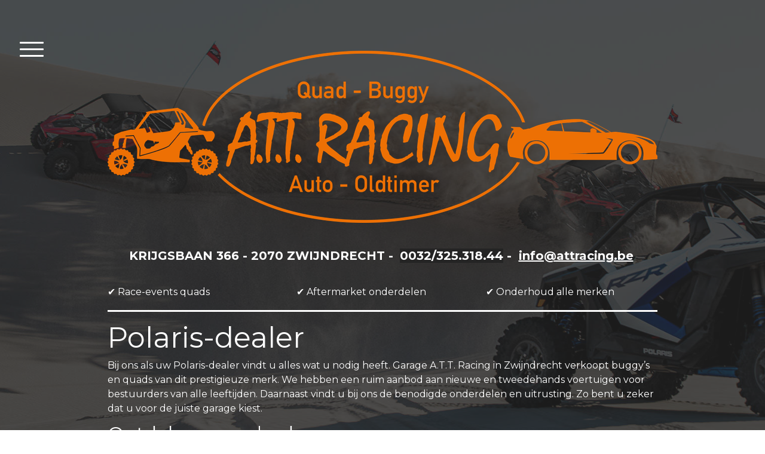

--- FILE ---
content_type: text/html; charset=UTF-8
request_url: https://www.attracing.be/polaris-dealer/
body_size: 13285
content:
<!DOCTYPE html>
<html lang="nl-NL"><head>
    <meta charset="utf-8"/>
    <link rel="dns-prefetch preconnect" href="https://u.jimcdn.com/" crossorigin="anonymous"/>
<link rel="dns-prefetch preconnect" href="https://assets.jimstatic.com/" crossorigin="anonymous"/>
<link rel="dns-prefetch preconnect" href="https://image.jimcdn.com" crossorigin="anonymous"/>
<link rel="dns-prefetch preconnect" href="https://fonts.jimstatic.com" crossorigin="anonymous"/>
<meta name="viewport" content="width=device-width, initial-scale=1"/>
<meta http-equiv="X-UA-Compatible" content="IE=edge"/>
<meta name="description" content="Kies voor onze garage in Burcht als uw Polaris-dealer. We zorgen ervoor dat u de juiste buggy of quad koopt. Contacteer ons voor uw Polaris-voertuig."/>
<meta name="robots" content="index, follow, archive"/>
<meta property="st:section" content="Kies voor onze garage in Burcht als uw Polaris-dealer. We zorgen ervoor dat u de juiste buggy of quad koopt. Contacteer ons voor uw Polaris-voertuig."/>
<meta name="generator" content="Jimdo Creator"/>
<meta name="twitter:title" content="Wij zijn uw officiële Polaris-dealer"/>
<meta name="twitter:description" content="Kies voor onze garage in Burcht als uw Polaris-dealer. We zorgen ervoor dat u de juiste buggy of quad koopt. Contacteer ons voor uw Polaris-voertuig."/>
<meta name="twitter:card" content="summary_large_image"/>
<meta property="og:url" content="http://www.attracing.be/polaris-dealer/"/>
<meta property="og:title" content="Wij zijn uw officiële Polaris-dealer"/>
<meta property="og:description" content="Kies voor onze garage in Burcht als uw Polaris-dealer. We zorgen ervoor dat u de juiste buggy of quad koopt. Contacteer ons voor uw Polaris-voertuig."/>
<meta property="og:type" content="website"/>
<meta property="og:locale" content="nl_NL"/>
<meta property="og:site_name" content="ATT Racing Polaris Kymco"/>
<meta name="twitter:image" content="https://image.jimcdn.com/app/cms/image/transf/none/path/s4606676196781aaa/backgroundarea/i24614ad7869b3ea1/version/1584814327/image.jpg"/>
<meta property="og:image" content="https://image.jimcdn.com/app/cms/image/transf/none/path/s4606676196781aaa/backgroundarea/i24614ad7869b3ea1/version/1584814327/image.jpg"/>
<meta property="og:image:width" content="2000"/>
<meta property="og:image:height" content="1500"/>
<meta property="og:image:secure_url" content="https://image.jimcdn.com/app/cms/image/transf/none/path/s4606676196781aaa/backgroundarea/i24614ad7869b3ea1/version/1584814327/image.jpg"/><title>Wij zijn uw officiële Polaris-dealer - ATT Racing Polaris Kymco</title>
<link rel="icon" type="image/png" href="[data-uri]"/>
    
<link rel="canonical" href="https://www.attracing.be/polaris-dealer/"/>

        <script src="https://assets.jimstatic.com/ckies.js.7c38a5f4f8d944ade39b.js"></script>

        <script src="https://assets.jimstatic.com/cookieControl.js.b05bf5f4339fa83b8e79.js"></script>
    <script>window.CookieControlSet.setToNormal();</script>

    <style>html,body{margin:0}.hidden{display:none}.n{padding:5px}#cc-website-title a {text-decoration: none}.cc-m-image-align-1{text-align:left}.cc-m-image-align-2{text-align:right}.cc-m-image-align-3{text-align:center}</style>

        <link href="https://u.jimcdn.com/cms/o/s4606676196781aaa/layout/dm_ed11291f41d7f72a17b127a88d6dca4b/css/layout.css?t=1753302583" rel="stylesheet" type="text/css" id="jimdo_layout_css"/>
<script>     /* <![CDATA[ */     /*!  loadCss [c]2014 @scottjehl, Filament Group, Inc.  Licensed MIT */     window.loadCSS = window.loadCss = function(e,n,t){var r,l=window.document,a=l.createElement("link");if(n)r=n;else{var i=(l.body||l.getElementsByTagName("head")[0]).childNodes;r=i[i.length-1]}var o=l.styleSheets;a.rel="stylesheet",a.href=e,a.media="only x",r.parentNode.insertBefore(a,n?r:r.nextSibling);var d=function(e){for(var n=a.href,t=o.length;t--;)if(o[t].href===n)return e.call(a);setTimeout(function(){d(e)})};return a.onloadcssdefined=d,d(function(){a.media=t||"all"}),a};     window.onloadCSS = function(n,o){n.onload=function(){n.onload=null,o&&o.call(n)},"isApplicationInstalled"in navigator&&"onloadcssdefined"in n&&n.onloadcssdefined(o)}     /* ]]> */ </script>     <script>
// <![CDATA[
onloadCSS(loadCss('https://assets.jimstatic.com/web.css.6fddf67dea5bc0abc1df4597fc8453f8.css') , function() {
    this.id = 'jimdo_web_css';
});
// ]]>
</script>
<link href="https://assets.jimstatic.com/web.css.6fddf67dea5bc0abc1df4597fc8453f8.css" rel="preload" as="style"/>
<noscript>
<link href="https://assets.jimstatic.com/web.css.6fddf67dea5bc0abc1df4597fc8453f8.css" rel="stylesheet"/>
</noscript>
    <script>
    //<![CDATA[
        var jimdoData = {"isTestserver":false,"isLcJimdoCom":false,"isJimdoHelpCenter":false,"isProtectedPage":false,"cstok":"","cacheJsKey":"5bc66a5c244844853e66699d6636f59a3a5c1037","cacheCssKey":"5bc66a5c244844853e66699d6636f59a3a5c1037","cdnUrl":"https:\/\/assets.jimstatic.com\/","minUrl":"https:\/\/assets.jimstatic.com\/app\/cdn\/min\/file\/","authUrl":"https:\/\/a.jimdo.com\/","webPath":"https:\/\/www.attracing.be\/","appUrl":"https:\/\/a.jimdo.com\/","cmsLanguage":"nl_NL","isFreePackage":false,"mobile":false,"isDevkitTemplateUsed":true,"isTemplateResponsive":true,"websiteId":"s4606676196781aaa","pageId":1755323185,"packageId":3,"shop":{"deliveryTimeTexts":{"1":"Levertijd: 1-3 dagen","2":"Levertijd: 3-5 dagen","3":"Levertijd: 5-8 dagen"},"checkoutButtonText":"Naar de kassa","isReady":false,"currencyFormat":{"pattern":"\u00a4#,##0.00","convertedPattern":"$#,##0.00","symbols":{"GROUPING_SEPARATOR":",","DECIMAL_SEPARATOR":".","CURRENCY_SYMBOL":"$"}},"currencyLocale":"en_US"},"tr":{"gmap":{"searchNotFound":"Het ingevoerde adres kon niet worden gevonden of bestaat niet.","routeNotFound":"De route kon niet berekend worden. Mogelijke oorzaken: het vertrekadres is niet precies genoeg aangegeven of te ver van het aankomstadres verwijderd."},"shop":{"checkoutSubmit":{"next":"Volgende stap","wait":"Een moment geduld"},"paypalError":"Helaas is er iets verkeerd gegaan. Probeer het nog een keer!","cartBar":"Naar de winkelwagen","maintenance":"Deze webshop is tijdelijk helaas niet bereikbaar. Probeer het later nog eens.","addToCartOverlay":{"productInsertedText":"Het product is aan de winkelwagen toegevoegd.","continueShoppingText":"Verder winkelen","reloadPageText":"Opnieuw laden"},"notReadyText":"Het opzetten van deze webshop is nog niet volledig afgerond.","numLeftText":"Er zijn op dit moment niet meer dan {:num} exemplaren van dit artikel beschikbaar.","oneLeftText":"Er is helaas nog maar \u00e9\u00e9n exemplaar van dit product beschikbaar."},"common":{"timeout":"Er is een fout opgetreden. De door jou gekozen actie werd onderbroken. Probeer het later nog een keer."},"form":{"badRequest":"Er is een fout opgetreden. De invoer kon helaas niet verzonden worden. Probeer het later nog een keer!"}},"jQuery":"jimdoGen002","isJimdoMobileApp":false,"bgConfig":{"id":49757185,"type":"picture","options":{"fixed":true},"images":[{"id":6622989985,"url":"https:\/\/image.jimcdn.com\/app\/cms\/image\/transf\/none\/path\/s4606676196781aaa\/backgroundarea\/i24614ad7869b3ea1\/version\/1584814327\/image.jpg","altText":""}]},"bgFullscreen":null,"responsiveBreakpointLandscape":767,"responsiveBreakpointPortrait":480,"copyableHeadlineLinks":false,"tocGeneration":false,"googlemapsConsoleKey":false,"loggingForAnalytics":false,"loggingForPredefinedPages":false,"isFacebookPixelIdEnabled":false,"userAccountId":"0ed32cb7-00e3-4a34-8ce6-9d4fe0142442"};
    // ]]>
</script>

     <script> (function(window) { 'use strict'; var regBuff = window.__regModuleBuffer = []; var regModuleBuffer = function() { var args = [].slice.call(arguments); regBuff.push(args); }; if (!window.regModule) { window.regModule = regModuleBuffer; } })(window); </script>
    <script src="https://assets.jimstatic.com/web.js.dce3c85f71dfa52884dc.js" async="true"></script>
    <script src="https://assets.jimstatic.com/at.js.62588d64be2115a866ce.js"></script>
<meta name="google-site-verification" content="ZwUfFawhoqr-5XM-woGUB8HsztOYw8oN1vxb5MAwoIQ"/>

<script type="text/javascript">
//<![CDATA[
(function(w,d,s,l,i){w[l]=w[l]||[];w[l].push({'gtm.start':
new Date().getTime(),event:'gtm.js'});var f=d.getElementsByTagName(s)[0],
j=d.createElement(s),dl=l!='dataLayer'?'&l='+l:'';j.async=true;j.src=
'https://www.googletagmanager.com/gtm.js?id='+i+dl;f.parentNode.insertBefore(j,f);
})(window,document,'script','dataLayer','GTM-PP92KS7');
//]]>
</script>
    
</head>

<body class="body cc-page j-m-gallery-styles j-m-video-styles j-m-hr-styles j-m-header-styles j-m-text-styles j-m-emotionheader-styles j-m-htmlCode-styles j-m-rss-styles j-m-form-styles-disabled j-m-table-styles j-m-textWithImage-styles j-m-downloadDocument-styles j-m-imageSubtitle-styles j-m-flickr-styles j-m-googlemaps-styles j-m-blogSelection-styles-disabled j-m-comment-styles-disabled j-m-jimdo-styles j-m-profile-styles j-m-guestbook-styles j-m-promotion-styles j-m-twitter-styles j-m-hgrid-styles j-m-shoppingcart-styles j-m-catalog-styles j-m-product-styles-disabled j-m-facebook-styles j-m-sharebuttons-styles j-m-formnew-styles-disabled j-m-callToAction-styles j-m-turbo-styles j-m-spacing-styles j-m-googleplus-styles j-m-dummy-styles j-m-search-styles j-m-booking-styles j-m-socialprofiles-styles j-footer-styles cc-pagemode-default cc-content-parent" id="page-1755323185">

<div id="cc-inner" class="cc-content-parent">

<input type="checkbox" id="jtpl-navigation-toggle-checkbox" class="jtpl-navigation-toggle-checkbox"/><!-- END _main.sass --><div class="jtpl-main cc-content-parent">

  <div class="jtpl-background-area" background-area=""></div>

  <!-- _navigation.sass -->
  <div class="jtpl-navigation">
    <nav class="jtpl-navigation__inner navigation-colors"><div data-container="navigation"><div class="j-nav-variant-nested"><ul class="cc-nav-level-0 j-nav-level-0"><li id="cc-nav-view-1169671685" class="jmd-nav__list-item-0"><a href="/" data-link-title="Home">Home</a></li><li id="cc-nav-view-1547636585" class="jmd-nav__list-item-0 j-nav-has-children"><a href="/nieuwe-voertuigen/" data-link-title="Nieuwe voertuigen">Nieuwe voertuigen</a><span data-navi-toggle="cc-nav-view-1547636585" class="jmd-nav__toggle-button"></span><ul class="cc-nav-level-1 j-nav-level-1"><li id="cc-nav-view-1169897285" class="jmd-nav__list-item-1 j-nav-has-children"><a href="/nieuwe-voertuigen/polaris-quad-atv/" data-link-title="Polaris Quad-ATV">Polaris Quad-ATV</a><span data-navi-toggle="cc-nav-view-1169897285" class="jmd-nav__toggle-button"></span><ul class="cc-nav-level-2 j-nav-level-2"><li id="cc-nav-view-1757502785" class="jmd-nav__list-item-2"><a href="/nieuwe-voertuigen/polaris-quad-atv/sport-fun/" data-link-title="Sport &amp; fun">Sport &amp; fun</a></li><li id="cc-nav-view-1757504085" class="jmd-nav__list-item-2"><a href="/nieuwe-voertuigen/polaris-quad-atv/touring/" data-link-title="Touring">Touring</a></li><li id="cc-nav-view-1757502885" class="jmd-nav__list-item-2"><a href="/nieuwe-voertuigen/polaris-quad-atv/fun-work/" data-link-title="Fun &amp; work">Fun &amp; work</a></li><li id="cc-nav-view-1757504185" class="jmd-nav__list-item-2"><a href="/nieuwe-voertuigen/polaris-quad-atv/work/" data-link-title="Work">Work</a></li></ul></li><li id="cc-nav-view-1169718885" class="jmd-nav__list-item-1 j-nav-has-children"><a href="/nieuwe-voertuigen/polaris-buggy-ssv/" data-link-title="Polaris Buggy-SSV">Polaris Buggy-SSV</a><span data-navi-toggle="cc-nav-view-1169718885" class="jmd-nav__toggle-button"></span><ul class="cc-nav-level-2 j-nav-level-2"><li id="cc-nav-view-1170657185" class="jmd-nav__list-item-2"><a href="/nieuwe-voertuigen/polaris-buggy-ssv/rzr-sport/" data-link-title="RZR Sport">RZR Sport</a></li><li id="cc-nav-view-1757509985" class="jmd-nav__list-item-2"><a href="/nieuwe-voertuigen/polaris-buggy-ssv/rzr-fun/" data-link-title="RZR Fun">RZR Fun</a></li><li id="cc-nav-view-1600846585" class="jmd-nav__list-item-2"><a href="/nieuwe-voertuigen/polaris-buggy-ssv/general/" data-link-title="General">General</a></li><li id="cc-nav-view-1170657385" class="jmd-nav__list-item-2"><a href="/nieuwe-voertuigen/polaris-buggy-ssv/ranger-2-zitter/" data-link-title="Ranger 2-zitter">Ranger 2-zitter</a></li><li id="cc-nav-view-1757510085" class="jmd-nav__list-item-2"><a href="/nieuwe-voertuigen/polaris-buggy-ssv/ranger-3-zitter/" data-link-title="Ranger 3-zitter">Ranger 3-zitter</a></li><li id="cc-nav-view-1757510185" class="jmd-nav__list-item-2"><a href="/nieuwe-voertuigen/polaris-buggy-ssv/ranger-6-zitter/" data-link-title="Ranger 6-zitter">Ranger 6-zitter</a></li></ul></li><li id="cc-nav-view-1169849685" class="jmd-nav__list-item-1 j-nav-has-children"><a href="/nieuwe-voertuigen/kymco-quad-atv/" data-link-title="Kymco Quad-ATV">Kymco Quad-ATV</a><span data-navi-toggle="cc-nav-view-1169849685" class="jmd-nav__toggle-button"></span><ul class="cc-nav-level-2 j-nav-level-2"><li id="cc-nav-view-1757499685" class="jmd-nav__list-item-2"><a href="/nieuwe-voertuigen/kymco-quad-atv/700cc/" data-link-title="700cc">700cc</a></li><li id="cc-nav-view-1757499785" class="jmd-nav__list-item-2"><a href="/nieuwe-voertuigen/kymco-quad-atv/550cc/" data-link-title="550cc">550cc</a></li><li id="cc-nav-view-1757499885" class="jmd-nav__list-item-2"><a href="/nieuwe-voertuigen/kymco-quad-atv/300cc/" data-link-title="300cc">300cc</a></li></ul></li><li id="cc-nav-view-1169849785" class="jmd-nav__list-item-1"><a href="/nieuwe-voertuigen/kymco-buggy-ssv/" data-link-title="Kymco Buggy-SSV">Kymco Buggy-SSV</a></li><li id="cc-nav-view-1772026285" class="jmd-nav__list-item-1 j-nav-has-children"><a href="/nieuwe-voertuigen/cf-moto-quad-atv/" data-link-title="CF Moto Quad-ATV">CF Moto Quad-ATV</a><span data-navi-toggle="cc-nav-view-1772026285" class="jmd-nav__toggle-button"></span><ul class="cc-nav-level-2 j-nav-level-2"><li id="cc-nav-view-1772026485" class="jmd-nav__list-item-2"><a href="/nieuwe-voertuigen/cf-moto-quad-atv/1000cc-850cc/" data-link-title="1000cc-850cc">1000cc-850cc</a></li><li id="cc-nav-view-1772026585" class="jmd-nav__list-item-2"><a href="/nieuwe-voertuigen/cf-moto-quad-atv/625cc-520cc/" data-link-title="625cc-520cc">625cc-520cc</a></li><li id="cc-nav-view-1772026685" class="jmd-nav__list-item-2"><a href="/nieuwe-voertuigen/cf-moto-quad-atv/450cc/" data-link-title="450cc">450cc</a></li></ul></li><li id="cc-nav-view-1772026385" class="jmd-nav__list-item-1 j-nav-has-children"><a href="/nieuwe-voertuigen/cf-moto-buggy-ssv/" data-link-title="CF Moto Buggy-SSV">CF Moto Buggy-SSV</a><span data-navi-toggle="cc-nav-view-1772026385" class="jmd-nav__toggle-button"></span><ul class="cc-nav-level-2 j-nav-level-2"><li id="cc-nav-view-1773177485" class="jmd-nav__list-item-2"><a href="/nieuwe-voertuigen/cf-moto-buggy-ssv/sport/" data-link-title="Sport">Sport</a></li><li id="cc-nav-view-1773177585" class="jmd-nav__list-item-2"><a href="/nieuwe-voertuigen/cf-moto-buggy-ssv/utility/" data-link-title="Utility">Utility</a></li></ul></li><li id="cc-nav-view-1170875885" class="jmd-nav__list-item-1 j-nav-has-children"><a href="/nieuwe-voertuigen/kids-quad-buggy/" data-link-title="Kids Quad-Buggy">Kids Quad-Buggy</a><span data-navi-toggle="cc-nav-view-1170875885" class="jmd-nav__toggle-button"></span><ul class="cc-nav-level-2 j-nav-level-2"><li id="cc-nav-view-1757510285" class="jmd-nav__list-item-2"><a href="/nieuwe-voertuigen/kids-quad-buggy/buggy/" data-link-title="Buggy">Buggy</a></li><li id="cc-nav-view-1757510385" class="jmd-nav__list-item-2"><a href="/nieuwe-voertuigen/kids-quad-buggy/quad/" data-link-title="Quad">Quad</a></li></ul></li></ul></li><li id="cc-nav-view-1761356785" class="jmd-nav__list-item-0"><a href="/demo-voertuigen/" data-link-title="Demo voertuigen">Demo voertuigen</a></li><li id="cc-nav-view-1722603085" class="jmd-nav__list-item-0"><a href="/occasie-voertuigen/" data-link-title="Occasie voertuigen">Occasie voertuigen</a></li><li id="cc-nav-view-1235979385" class="jmd-nav__list-item-0"><a href="/accessoires-kledij/" data-link-title="Accessoires &amp; Kledij">Accessoires &amp; Kledij</a></li><li id="cc-nav-view-1235864485" class="jmd-nav__list-item-0"><a href="/onderhoud-herstellingen/" data-link-title="Onderhoud &amp; Herstellingen">Onderhoud &amp; Herstellingen</a></li><li id="cc-nav-view-1554531285" class="jmd-nav__list-item-0"><a href="/att-op-circuit/" data-link-title="ATT op circuit">ATT op circuit</a></li><li id="cc-nav-view-1647067885" class="jmd-nav__list-item-0"><a href="/att-offroad/" data-link-title="ATT offroad">ATT offroad</a></li><li id="cc-nav-view-1752697185" class="jmd-nav__list-item-0"><a href="/evenementen/" data-link-title="Evenementen">Evenementen</a></li><li id="cc-nav-view-1169861385" class="jmd-nav__list-item-0"><a href="/contacteer-ons/" data-link-title="Contacteer ons">Contacteer ons</a></li></ul></div></div>
    </nav>
</div>
  <!-- END _navigation.sass -->

  <!-- _section-main.sass -->
  <div class="jtpl-section-main cc-content-parent">

    <div class="jtpl-content content-options cc-content-parent">

      <label for="jtpl-navigation-toggle-checkbox" class="jtpl-navigation-label">
        <span class="jtpl-navigation-borders border-options"></span>
      </label>

      <div class="jtpl-section-main__inner cc-content-parent">

        <!-- _header.sass -->
        <header class="jtpl-header"><div class="jtpl-logo">
            <div id="cc-website-logo" class="cc-single-module-element"><div id="cc-m-10652340385" class="j-module n j-imageSubtitle"><div class="cc-m-image-container"><figure class="cc-imagewrapper cc-m-image-align-1">
<a href="https://www.attracing.be/" target="_self"><img srcset="https://image.jimcdn.com/app/cms/image/transf/dimension=320x10000:format=png/path/s4606676196781aaa/image/i3727284a5e5eff42/version/1760702786/image.png 320w, https://image.jimcdn.com/app/cms/image/transf/dimension=640x10000:format=png/path/s4606676196781aaa/image/i3727284a5e5eff42/version/1760702786/image.png 640w, https://image.jimcdn.com/app/cms/image/transf/dimension=920x10000:format=png/path/s4606676196781aaa/image/i3727284a5e5eff42/version/1760702786/image.png 920w, https://image.jimcdn.com/app/cms/image/transf/dimension=960x10000:format=png/path/s4606676196781aaa/image/i3727284a5e5eff42/version/1760702786/image.png 960w, https://image.jimcdn.com/app/cms/image/transf/dimension=1280x10000:format=png/path/s4606676196781aaa/image/i3727284a5e5eff42/version/1760702786/image.png 1280w, https://image.jimcdn.com/app/cms/image/transf/none/path/s4606676196781aaa/image/i3727284a5e5eff42/version/1760702786/image.png 1499w" sizes="(min-width: 920px) 920px, 100vw" id="cc-m-imagesubtitle-image-10652340385" src="https://image.jimcdn.com/app/cms/image/transf/dimension=920x10000:format=png/path/s4606676196781aaa/image/i3727284a5e5eff42/version/1760702786/image.png" alt="ATT Racing Polaris Kymco" class="" data-src-width="1499" data-src-height="469" data-src="https://image.jimcdn.com/app/cms/image/transf/dimension=920x10000:format=png/path/s4606676196781aaa/image/i3727284a5e5eff42/version/1760702786/image.png" data-image-id="7105720385"/></a>    

</figure>
</div>
<div class="cc-clear"></div>
<script id="cc-m-reg-10652340385">// <![CDATA[

    window.regModule("module_imageSubtitle", {"data":{"imageExists":true,"hyperlink":"","hyperlink_target":"","hyperlinkAsString":"","pinterest":"0","id":10652340385,"widthEqualsContent":"1","resizeWidth":"920","resizeHeight":288},"id":10652340385});
// ]]>
</script></div></div>
          </div>
          <div class="jtpl-title">
            
          </div>
        </header><!-- END _header.sass --><div id="content_area" data-container="content"><div id="content_start"></div>
        
        <div id="cc-matrix-2713672885"><div id="cc-m-10563138985" class="j-module n j-text "><p style="text-align: center;">
    <span style="font-size: 20px;"><strong><span style="color: #ffffff;">KRIJGSBAAN 366 - </span></strong><strong><span style="color: #ffffff;">2070 ZWIJNDRECHT
    - </span></strong> <strong><a href="tel:003232531844" style="text-decoration-line: none; text-align: start; background-color: rgba(34, 34, 34, 0.8);">0032/325.318.44</a> - </strong><strong><span style="color: #ffffff;"> <a href="mailto:info@attracing.be" style="color: #ffffff;">info@attracing.be</a></span></strong> </span>
</p>

<p style="text-align: center;">
     
</p></div><div id="cc-m-10346353385" class="j-module n j-hgrid ">    <div class="cc-m-hgrid-column" style="width: 31.99%;">
        <div id="cc-matrix-2713672985"><div id="cc-m-10346353485" class="j-module n j-htmlCode "><div>
    <span class="checkmark">✔</span> Race-events quads
</div></div></div>    </div>
            <div class="cc-m-hgrid-separator" data-display="cms-only"><div></div></div>
        <div class="cc-m-hgrid-column" style="width: 31.99%;">
        <div id="cc-matrix-2713673085"><div id="cc-m-10346353585" class="j-module n j-htmlCode "><div>
    <span class="checkmark">✔</span> Aftermarket onderdelen
</div></div></div>    </div>
            <div class="cc-m-hgrid-separator" data-display="cms-only"><div></div></div>
        <div class="cc-m-hgrid-column last" style="width: 31.99%;">
        <div id="cc-matrix-2713673185"><div id="cc-m-10346353685" class="j-module n j-htmlCode "><div>
    <span class="checkmark">✔</span> Onderhoud alle merken
</div></div></div>    </div>
    
<div class="cc-m-hgrid-overlay" data-display="cms-only"></div>

<br class="cc-clear"/>

</div><div id="cc-m-10346353785" class="j-module n j-hr ">    <hr/>
</div><div id="cc-m-10346353885" class="j-module n j-header "><h1 class="" id="cc-m-header-10346353885">Polaris-dealer</h1></div><div id="cc-m-10346353985" class="j-module n j-text "><p class="MsoNormal">
    Bij ons als uw Polaris-dealer vindt u alles wat u nodig heeft. Garage A.T.T. Racing in Zwijndrecht verkoopt buggy’s en quads van dit prestigieuze merk. We hebben een ruim aanbod aan nieuwe en
    tweedehands voertuigen voor bestuurders van alle leeftijden. Daarnaast vindt u bij ons de benodigde onderdelen en uitrusting. Zo bent u zeker dat u voor de juiste garage kiest.
</p></div><div id="cc-m-10346354085" class="j-module n j-header "><h2 class="" id="cc-m-header-10346354085">Ontdek ons aanbod</h2></div><div id="cc-m-10346354185" class="j-module n j-callToAction "><div class="j-calltoaction-wrapper j-calltoaction-align-1">
    <a class="j-calltoaction-link j-calltoaction-link-style-1" data-action="button" href="mailto:info@attracing.be" data-title="Neem dan contact met ons op">
        Neem dan contact met ons op    </a>
</div>
</div><div id="cc-m-10346354285" class="j-module n j-header "><h2 class="" id="cc-m-header-10346354285">Kies voor ons als uw Polaris-dealer</h2></div><div id="cc-m-10346354385" class="j-module n j-text "><p class="MsoNormal">
    <span lang="NL" xml:lang="NL">Als Polaris-dealer bieden wij alle bekende producten van dit topmerk aan. Ten eerste hebben wij uiteraard een grote verscheidenheid aan</span> <a href="https://www.attracing.be/nieuwe-voertuigen/polaris-quad-atv/"><span lang="NL" xml:lang="NL">Polaris-quads</span></a><span lang="NL" xml:lang="NL">, geschikt voor verschillende doeleinden.
    Daarnaast kunt u bij ons ook terecht om een</span> <a href="https://www.attracing.be/nieuwe-voertuigen/polaris-buggy-ssv/"><span lang="NL" xml:lang="NL">Polaris-buggy te
    kopen</span></a><span lang="NL" xml:lang="NL">. Wilt u graag een kwalitatieve buggy of quad voor een lage prijs? Wij hebben regelmatig</span> <a href="https://www.attracing.be/occasie-voertuigen/"><span lang="NL" xml:lang="NL">occasies van Polaris</span></a> <span lang="NL" xml:lang="NL">in ons aanbod, die steeds in uitstekende staat zijn.
    Wanneer u voor ons als uw Polaris-dealer kiest, rekent u bovendien op een uitstekende service. Zo kunt u bij ons al uw</span> <a href="https://www.attracing.be/onderhoud-herstellingen/"><span lang="NL" xml:lang="NL">Polaris-onderdelen bestellen</span></a><span lang="NL" xml:lang="NL">. Indien er defecten aan uw voertuig zijn,
    zorgen wij ervoor dat deze zo snel mogelijk hersteld worden.</span>
</p></div><div id="cc-m-10346354485" class="j-module n j-spacing ">
    <div class="cc-m-spacer" style="height: 25px;">
    
</div>

</div><div id="cc-m-10346354585" class="j-module n j-hgrid ">    <div class="cc-m-hgrid-column" style="width: 31.99%;">
        <div id="cc-matrix-2713673285"><div id="cc-m-10346354685" class="j-module n j-imageSubtitle "><figure class="cc-imagewrapper cc-m-image-align-1 cc-m-width-maxed">
<img srcset="https://image.jimcdn.com/app/cms/image/transf/dimension=288x10000:format=jpg/path/s4606676196781aaa/image/i4b4f05b2bd0b17dc/version/1648541073/new-polaris-rzr-trial-s.jpg 288w, https://image.jimcdn.com/app/cms/image/transf/dimension=320x10000:format=jpg/path/s4606676196781aaa/image/i4b4f05b2bd0b17dc/version/1648541073/new-polaris-rzr-trial-s.jpg 320w, https://image.jimcdn.com/app/cms/image/transf/dimension=576x10000:format=jpg/path/s4606676196781aaa/image/i4b4f05b2bd0b17dc/version/1648541073/new-polaris-rzr-trial-s.jpg 576w" sizes="(min-width: 288px) 288px, 100vw" id="cc-m-imagesubtitle-image-10346354685" src="https://image.jimcdn.com/app/cms/image/transf/dimension=288x10000:format=jpg/path/s4606676196781aaa/image/i4b4f05b2bd0b17dc/version/1648541073/new-polaris-rzr-trial-s.jpg" alt="NEW POLARIS RZR TRIAL S" class="" data-src-width="920" data-src-height="422" data-src="https://image.jimcdn.com/app/cms/image/transf/dimension=288x10000:format=jpg/path/s4606676196781aaa/image/i4b4f05b2bd0b17dc/version/1648541073/new-polaris-rzr-trial-s.jpg" data-image-id="6872316685"/>    

</figure>

<div class="cc-clear"></div>
<script id="cc-m-reg-10346354685">// <![CDATA[

    window.regModule("module_imageSubtitle", {"data":{"imageExists":true,"hyperlink":"","hyperlink_target":"","hyperlinkAsString":"","pinterest":"0","id":10346354685,"widthEqualsContent":"1","resizeWidth":"288","resizeHeight":133},"id":10346354685});
// ]]>
</script></div></div>    </div>
            <div class="cc-m-hgrid-separator" data-display="cms-only"><div></div></div>
        <div class="cc-m-hgrid-column" style="width: 31.99%;">
        <div id="cc-matrix-2713673385"><div id="cc-m-10346354785" class="j-module n j-imageSubtitle "><figure class="cc-imagewrapper cc-m-image-align-1 cc-m-width-maxed">
<img srcset="https://image.jimcdn.com/app/cms/image/transf/dimension=288x10000:format=jpg/path/s4606676196781aaa/image/i94165cb9ea663447/version/1648541073/new-kymco-mxu-700-abs.jpg 288w, https://image.jimcdn.com/app/cms/image/transf/dimension=320x10000:format=jpg/path/s4606676196781aaa/image/i94165cb9ea663447/version/1648541073/new-kymco-mxu-700-abs.jpg 320w, https://image.jimcdn.com/app/cms/image/transf/dimension=576x10000:format=jpg/path/s4606676196781aaa/image/i94165cb9ea663447/version/1648541073/new-kymco-mxu-700-abs.jpg 576w" sizes="(min-width: 288px) 288px, 100vw" id="cc-m-imagesubtitle-image-10346354785" src="https://image.jimcdn.com/app/cms/image/transf/dimension=288x10000:format=jpg/path/s4606676196781aaa/image/i94165cb9ea663447/version/1648541073/new-kymco-mxu-700-abs.jpg" alt="NEW KYMCO MXU 700 ABS" class="" data-src-width="920" data-src-height="422" data-src="https://image.jimcdn.com/app/cms/image/transf/dimension=288x10000:format=jpg/path/s4606676196781aaa/image/i94165cb9ea663447/version/1648541073/new-kymco-mxu-700-abs.jpg" data-image-id="6872316785"/>    

</figure>

<div class="cc-clear"></div>
<script id="cc-m-reg-10346354785">// <![CDATA[

    window.regModule("module_imageSubtitle", {"data":{"imageExists":true,"hyperlink":"","hyperlink_target":"","hyperlinkAsString":"","pinterest":"0","id":10346354785,"widthEqualsContent":"1","resizeWidth":"288","resizeHeight":133},"id":10346354785});
// ]]>
</script></div></div>    </div>
            <div class="cc-m-hgrid-separator" data-display="cms-only"><div></div></div>
        <div class="cc-m-hgrid-column last" style="width: 31.99%;">
        <div id="cc-matrix-2713673485"><div id="cc-m-10346354885" class="j-module n j-imageSubtitle "><figure class="cc-imagewrapper cc-m-image-align-1 cc-m-width-maxed">
<img srcset="https://image.jimcdn.com/app/cms/image/transf/dimension=288x10000:format=jpg/path/s4606676196781aaa/image/i589089f86659dbba/version/1648541073/new-polaris-rzr-200.jpg 288w, https://image.jimcdn.com/app/cms/image/transf/dimension=320x10000:format=jpg/path/s4606676196781aaa/image/i589089f86659dbba/version/1648541073/new-polaris-rzr-200.jpg 320w, https://image.jimcdn.com/app/cms/image/transf/dimension=576x10000:format=jpg/path/s4606676196781aaa/image/i589089f86659dbba/version/1648541073/new-polaris-rzr-200.jpg 576w" sizes="(min-width: 288px) 288px, 100vw" id="cc-m-imagesubtitle-image-10346354885" src="https://image.jimcdn.com/app/cms/image/transf/dimension=288x10000:format=jpg/path/s4606676196781aaa/image/i589089f86659dbba/version/1648541073/new-polaris-rzr-200.jpg" alt="NEW POLARIS RZR 200" class="" data-src-width="920" data-src-height="412" data-src="https://image.jimcdn.com/app/cms/image/transf/dimension=288x10000:format=jpg/path/s4606676196781aaa/image/i589089f86659dbba/version/1648541073/new-polaris-rzr-200.jpg" data-image-id="6872316885"/>    

</figure>

<div class="cc-clear"></div>
<script id="cc-m-reg-10346354885">// <![CDATA[

    window.regModule("module_imageSubtitle", {"data":{"imageExists":true,"hyperlink":"","hyperlink_target":"","hyperlinkAsString":"","pinterest":"0","id":10346354885,"widthEqualsContent":"1","resizeWidth":"288","resizeHeight":129},"id":10346354885});
// ]]>
</script></div></div>    </div>
    
<div class="cc-m-hgrid-overlay" data-display="cms-only"></div>

<br class="cc-clear"/>

</div><div id="cc-m-10346354985" class="j-module n j-spacing ">
    <div class="cc-m-spacer" style="height: 25px;">
    
</div>

</div><div id="cc-m-10346355085" class="j-module n j-header "><h3 class="" id="cc-m-header-10346355085">Vertrouw op onze diensten</h3></div><div id="cc-m-10346355185" class="j-module n j-text "><p class="MsoNormal">
    <span lang="NL" xml:lang="NL">Bij deze Polaris-dealer vindt u alle</span> <a href="https://www.attracing.be/"><span lang="NL" xml:lang="NL">offroad voertuigen</span></a> <span lang="NL" xml:lang="NL">die u zoekt. Kom snel naar</span> <a href="https://www.attracing.be/garage-a-t-t/"><span lang="NL" xml:lang="NL">onze garage</span></a> <span lang="NL" xml:lang="NL">in Zwijndrecht. Onze
    experts staan u graag bij in uw keuze. Wilt u graag deelnemen aan</span> <a href="https://www.attracing.be/evenementen/"><span lang="NL" xml:lang="NL">evenementen</span></a> <span lang="NL" xml:lang="NL">met uw wagen? Wij helpen u graag bij de inschrijving en de voorbereidingen.</span>
</p></div><div id="cc-m-10346355285" class="j-module n j-hr ">    <hr/>
</div><div id="cc-m-10346355385" class="j-module n j-htmlCode "><iframe src="https://www.google.com/maps/embed?pb=!1m14!1m8!1m3!1d20004.227355999486!2d4.322426629600072!3d51.19091415640408!3m2!1i1024!2i768!4f13.1!3m3!1m2!1s0x0%3A0x48dac5226993720d!2sATT!5e0!3m2!1snl!2snl!4v1646902252856!5m2!1snl!2snl" width="100%" height="450" style="border:0;" allowfullscreen="allowfullscreen" loading="lazy"></iframe></div></div>
        
        </div>

      </div>

    </div>

    <!-- _section-aside.sass -->
    <aside class="jtpl-sidebar sidebar-options"><div class="jtpl-sidebar__inner">
        <div data-container="sidebar"><div id="cc-matrix-1417787985"><div id="cc-m-9921919485" class="j-module n j-hr ">    <hr/>
</div><div id="cc-m-9926767685" class="j-module n j-text "><p style="text-align: center;">
    <strong><span style="color: #ffffff;">A.T.T. RACING</span></strong>
</p>

<p style="text-align: center;">
    <strong><span style="color: #ffffff;">Krijgsbaan 366</span></strong>
</p>

<p style="text-align: center;">
    <strong><span style="color: #ffffff;">2070 Zwijndrecht</span></strong>
</p>

<p style="text-align: center;">
    <strong><span style="color: #ffffff;">Belgium</span></strong>
</p>

<p style="text-align: center;">
    <strong><span style="color: #ffffff;"> </span></strong>
</p>

<p style="text-align: center;">
    <strong><span style="color: #ffffff;">Tel:</span></strong> <strong><a href="tel:003232531844" style="text-decoration-line: none; text-align: start; background-color: rgba(34, 34, 34, 0.8);">0032/325.318.44</a></strong>
</p>

<p style="text-align: center;">
    <strong><span style="color: #ffffff;"> </span></strong>
</p>

<p style="text-align: center;">
    <strong><span style="color: #ffffff;">Open: ma-vr 08.30u - 12.00u &amp; 13.00u - 18.00u</span></strong>
</p>

<p style="text-align: center;">
    <strong><span style="color: #ffffff;">za 10.00u - 16.00u</span></strong>
</p>

<p style="text-align: center;">
    <span style="color: #ff0000;"><strong>In juli &amp; augustus zijn wij elke maandag gesloten</strong></span>
</p>

<p style="text-align: center;">
    <strong><span style="color: #ffffff;"> </span></strong>
</p>

<p style="text-align: center;">
    <strong><span style="color: #ffffff;">Mail: <a href="mailto:info@attracing.be" style="color: #ffffff;">info@attracing.be</a></span></strong>
</p>

<p style="text-align: center;">
    <strong><span style="color: #ffffff;">A.T.T. BV</span></strong>
</p>

<p style="text-align: center;">
    <strong><span style="color: #ffffff;">BE.0443.979.886</span></strong>
</p>

<p style="text-align: center;">
     
</p></div><div id="cc-m-9926770585" class="j-module n j-hgrid ">    <div class="cc-m-hgrid-column" style="width: 31.99%;">
        <div id="cc-matrix-2591195485"><div id="cc-m-9931916085" class="j-module n j-imageSubtitle "><figure class="cc-imagewrapper cc-m-image-align-3 cc-m-width-maxed">
<a href="https://www.polarisbenelux.com/" target="_blank"><img srcset="https://image.jimcdn.com/app/cms/image/transf/dimension=288x10000:format=png/path/s4606676196781aaa/image/ia28b8441b6595e65/version/1753299765/image.png 288w, https://image.jimcdn.com/app/cms/image/transf/none/path/s4606676196781aaa/image/ia28b8441b6595e65/version/1753299765/image.png 312w" sizes="(min-width: 288px) 288px, 100vw" id="cc-m-imagesubtitle-image-9931916085" src="https://image.jimcdn.com/app/cms/image/transf/dimension=288x10000:format=png/path/s4606676196781aaa/image/ia28b8441b6595e65/version/1753299765/image.png" alt="" class="" data-src-width="312" data-src-height="41" data-src="https://image.jimcdn.com/app/cms/image/transf/dimension=288x10000:format=png/path/s4606676196781aaa/image/ia28b8441b6595e65/version/1753299765/image.png" data-image-id="6631770985"/></a>    

</figure>

<div class="cc-clear"></div>
<script id="cc-m-reg-9931916085">// <![CDATA[

    window.regModule("module_imageSubtitle", {"data":{"imageExists":true,"hyperlink":"https:\/\/www.polarisbenelux.com\/","hyperlink_target":"_blank","hyperlinkAsString":"https:\/\/www.polarisbenelux.com\/","pinterest":"0","id":9931916085,"widthEqualsContent":"1","resizeWidth":"288","resizeHeight":38},"id":9931916085});
// ]]>
</script></div></div>    </div>
            <div class="cc-m-hgrid-separator" data-display="cms-only"><div></div></div>
        <div class="cc-m-hgrid-column" style="width: 31.99%;">
        <div id="cc-matrix-2591195585"><div id="cc-m-9931916385" class="j-module n j-imageSubtitle "><figure class="cc-imagewrapper cc-m-image-align-3 cc-m-width-maxed">
<a href="http://www.kymcolux.com/nl/" target="_blank"><img srcset="https://image.jimcdn.com/app/cms/image/transf/dimension=288x10000:format=png/path/s4606676196781aaa/image/i3b4e52a9dc8ccd7e/version/1753299683/image.png 288w, https://image.jimcdn.com/app/cms/image/transf/dimension=320x10000:format=png/path/s4606676196781aaa/image/i3b4e52a9dc8ccd7e/version/1753299683/image.png 320w, https://image.jimcdn.com/app/cms/image/transf/none/path/s4606676196781aaa/image/i3b4e52a9dc8ccd7e/version/1753299683/image.png 482w" sizes="(min-width: 288px) 288px, 100vw" id="cc-m-imagesubtitle-image-9931916385" src="https://image.jimcdn.com/app/cms/image/transf/dimension=288x10000:format=png/path/s4606676196781aaa/image/i3b4e52a9dc8ccd7e/version/1753299683/image.png" alt="" class="" data-src-width="482" data-src-height="79" data-src="https://image.jimcdn.com/app/cms/image/transf/dimension=288x10000:format=png/path/s4606676196781aaa/image/i3b4e52a9dc8ccd7e/version/1753299683/image.png" data-image-id="6631771285"/></a>    

</figure>

<div class="cc-clear"></div>
<script id="cc-m-reg-9931916385">// <![CDATA[

    window.regModule("module_imageSubtitle", {"data":{"imageExists":true,"hyperlink":"http:\/\/www.kymcolux.com\/nl\/","hyperlink_target":"_blank","hyperlinkAsString":"http:\/\/www.kymcolux.com\/nl\/","pinterest":"0","id":9931916385,"widthEqualsContent":"1","resizeWidth":"288","resizeHeight":48},"id":9931916385});
// ]]>
</script></div></div>    </div>
            <div class="cc-m-hgrid-separator" data-display="cms-only"><div></div></div>
        <div class="cc-m-hgrid-column last" style="width: 31.99%;">
        <div id="cc-matrix-2775626485"><div id="cc-m-10622186785" class="j-module n j-imageSubtitle "><figure class="cc-imagewrapper cc-m-image-align-3">
<a href="https://cfmotobenelux.eu/nl/home/" target="_blank"><img srcset="https://image.jimcdn.com/app/cms/image/transf/dimension=256x10000:format=png/path/s4606676196781aaa/image/iaa356e52ca107bdb/version/1753299732/image.png 256w, https://image.jimcdn.com/app/cms/image/transf/dimension=320x10000:format=png/path/s4606676196781aaa/image/iaa356e52ca107bdb/version/1753299732/image.png 320w, https://image.jimcdn.com/app/cms/image/transf/dimension=512x10000:format=png/path/s4606676196781aaa/image/iaa356e52ca107bdb/version/1753299732/image.png 512w" sizes="(min-width: 256px) 256px, 100vw" id="cc-m-imagesubtitle-image-10622186785" src="https://image.jimcdn.com/app/cms/image/transf/dimension=256x10000:format=png/path/s4606676196781aaa/image/iaa356e52ca107bdb/version/1753299732/image.png" alt="" class="" data-src-width="587" data-src-height="150" data-src="https://image.jimcdn.com/app/cms/image/transf/dimension=256x10000:format=png/path/s4606676196781aaa/image/iaa356e52ca107bdb/version/1753299732/image.png" data-image-id="7088883885"/></a>    

</figure>

<div class="cc-clear"></div>
<script id="cc-m-reg-10622186785">// <![CDATA[

    window.regModule("module_imageSubtitle", {"data":{"imageExists":true,"hyperlink":"https:\/\/cfmotobenelux.eu\/nl\/home\/","hyperlink_target":"_blank","hyperlinkAsString":"https:\/\/cfmotobenelux.eu\/nl\/home\/","pinterest":"0","id":10622186785,"widthEqualsContent":"0","resizeWidth":"256","resizeHeight":66},"id":10622186785});
// ]]>
</script></div></div>    </div>
    
<div class="cc-m-hgrid-overlay" data-display="cms-only"></div>

<br class="cc-clear"/>

</div><div id="cc-m-8579013085" class="j-module n j-hr ">    <hr/>
</div><div id="cc-m-9926768385" class="j-module n j-hgrid ">    <div class="cc-m-hgrid-column" style="width: 49%;">
        <div id="cc-matrix-2591195185"><div id="cc-m-9395413585" class="j-module n j-facebook ">        <div class="j-search-results">
            <button class="fb-placeholder-button j-fb-placeholder-button"><span class="like-icon"></span>Met Facebook verbinden</button>
            <div class="fb-page" data-href="https://www.facebook.com/attracing/?ref=bookmarks" data-hide-cover="false" data-show-facepile="false" data-show-posts="true" data-width="446"></div>
        </div><script>// <![CDATA[

    window.regModule("module_facebook", []);
// ]]>
</script></div></div>    </div>
            <div class="cc-m-hgrid-separator" data-display="cms-only"><div></div></div>
        <div class="cc-m-hgrid-column last" style="width: 49%;">
        <div id="cc-matrix-2591195285"><div id="cc-m-8941757085" class="j-module n j-imageSubtitle "><figure class="cc-imagewrapper cc-m-image-align-3">
<a href="https://www.instagram.com/att_racing_be/" target="_blank"><img srcset="https://image.jimcdn.com/app/cms/image/transf/dimension=99x10000:format=png/path/s4606676196781aaa/image/i334f6f6f1e11483b/version/1585084246/follow-us-on-instagram.png 99w, https://image.jimcdn.com/app/cms/image/transf/dimension=198x10000:format=png/path/s4606676196781aaa/image/i334f6f6f1e11483b/version/1585084246/follow-us-on-instagram.png 198w" sizes="(min-width: 99px) 99px, 100vw" id="cc-m-imagesubtitle-image-8941757085" src="https://image.jimcdn.com/app/cms/image/transf/dimension=99x10000:format=png/path/s4606676196781aaa/image/i334f6f6f1e11483b/version/1585084246/follow-us-on-instagram.png" alt="Follow us on Instagram" class="" data-src-width="1000" data-src-height="1000" data-src="https://image.jimcdn.com/app/cms/image/transf/dimension=99x10000:format=png/path/s4606676196781aaa/image/i334f6f6f1e11483b/version/1585084246/follow-us-on-instagram.png" data-image-id="6020098985"/></a><figcaption style="width: 99px">Follow us on Instagram</figcaption>    

</figure>

<div class="cc-clear"></div>
<script id="cc-m-reg-8941757085">// <![CDATA[

    window.regModule("module_imageSubtitle", {"data":{"imageExists":true,"hyperlink":"https:\/\/www.instagram.com\/att_racing_be\/","hyperlink_target":"_blank","hyperlinkAsString":"https:\/\/www.instagram.com\/att_racing_be\/","pinterest":"0","id":8941757085,"widthEqualsContent":"0","resizeWidth":"99","resizeHeight":99},"id":8941757085});
// ]]>
</script></div></div>    </div>
    
<div class="cc-m-hgrid-overlay" data-display="cms-only"></div>

<br class="cc-clear"/>

</div></div></div>
      </div>
    </aside><!-- END _section-aside.sass --><!-- _footer.sass --><footer class="jtpl-footer footer-options"><div class="jtpl-footer__inner">
        <div id="contentfooter" data-container="footer">

    
    <div class="j-meta-links">
        <a href="/about/">Impressum</a> | <a href="//www.attracing.be/j/privacy">Privacyverklaring</a> | <a id="cookie-policy" href="javascript:window.CookieControl.showCookieSettings();">Cookiebeleid</a> | <a href="/sitemap/">Sitemap</a>    </div>

    <div class="j-admin-links">
            <span class="loggedout">
        <a rel="nofollow" id="login" href="/login">Inloggen</a>
    </span>

<span class="loggedin">
    <a rel="nofollow" id="logout" target="_top" href="https://cms.e.jimdo.com/app/cms/logout.php">
        Uitloggen    </a>
    |
    <a rel="nofollow" id="edit" target="_top" href="https://a.jimdo.com/app/auth/signin/jumpcms/?page=1755323185">Bewerken</a>
</span>
        </div>

    
</div>

      </div>
    </footer><!-- END _footer.sass -->
</div>
  <!-- END _section-main.sass -->

  <!-- _cart.sass -->
  <div class="jtpl-cart">
    
  </div>
  <!-- END _cart.sass -->

</div>
<!-- END _main.sass -->
</div>    <script type="text/javascript">
//<![CDATA[
addAutomatedTracking('creator.website', track_anon);
//]]>
</script>
    
<div id="loginbox" class="hidden">

    <div id="loginbox-header">

    <a class="cc-close" title="Dit element sluiten" href="#">Sluiten</a>

    <div class="c"></div>

</div>

<div id="loginbox-content">

        <div id="resendpw"></div>

        <div id="loginboxOuter"></div>
    </div>
</div>
<div id="loginbox-darklayer" class="hidden"></div>
<script>// <![CDATA[

    window.regModule("web_login", {"url":"https:\/\/www.attracing.be\/","pageId":1755323185});
// ]]>
</script>


<div class="cc-individual-cookie-settings" id="cc-individual-cookie-settings" style="display: none" data-nosnippet="true">

</div>
<script>// <![CDATA[

    window.regModule("web_individualCookieSettings", {"categories":[{"type":"NECESSARY","name":"Noodzakelijk","description":"Strikt noodzakelijke cookies garanderen functies die deze website nodig heeft om te functioneren zoals bedoeld. Daarom kunnen deze cookies niet worden uitgeschakeld. Deze cookies worden exclusief door deze website gebruikt en zijn daarom 'first party cookies'. Dit betekent dat alle informatie die in deze cookies wordt opgeslagen alleen wordt teruggestuurd aan deze website.","required":true,"cookies":[{"key":"cookielaw","name":"cookielaw","description":"Cookielaw\n\nDeze cookie toont de cookiebanner en slaat de cookievoorkeuren van de bezoeker op.\n\nAanbieder:\nJimdo GmbH, Stresemannstrasse 375, 22761 Hamburg, Duitsland\n\nNaam cookie: ckies_cookielaw\nGeldigheid cookie: 1 jaar\n\nPrivacyverklaring:\nhttps:\/\/www.jimdo.com\/nl\/info\/privacy\/","required":true},{"key":"control-cookies-wildcard","name":"ckies_*","description":"Jimdo Control Cookies\n\nControl cookies voor door de bezoeker gekozen diensten \/ cookies en het opslaan van deze cookievoorkeuren.\n\nAanbieder:\nJimdo GmbH, Stresemannstrasse 375, 22761 Hamburg, Duitsland.\n\nNamen van cookies:\nckies_*, ckies_postfinance, ckies_stripe, ckies_powr, ckies_google, ckies_cookielaw, ckies_ga, ckies_jimdo_analytics, ckies_fb_analytics, ckies_fr\n\nGeldigheid cookie: 1 jaar\n\nPrivacyverklaring:\nhttps:\/\/www.jimdo.com\/nl\/info\/privacy\/","required":true}]},{"type":"FUNCTIONAL","name":"Functioneel","description":"Functionele cookies zorgen ervoor dat deze website bepaalde functies kan aanbieden en informatie die u al gegeven heeft op kan slaan (bijvoorbeeld een geregistreerde naam of taalselectie). Zo kan de website betere en gepersonaliseerde functies aanbieden.","required":false,"cookies":[{"key":"powr-v2","name":"powr","description":"POWr.io Cookies\n\nDeze cookies registreren anonieme, statistische gegevens over het gedrag van de bezoeker op deze website en zijn verantwoordelijk voor het garanderen van de functionaliteit van bepaalde widgets die deze website gebruikt. Ze worden alleen gebruikt voor interne analayse door de eigenaar van de website, bijvoorbeeld om bij te houden hoeveel bezoekers er op de website zijn geteld. \n\nAanbieder:\nPowr.io, POWr HQ, 340 Pine Street, San Francisco, Californie 94104, Verenigde Staten\n\nNamen cookies en geldigheid:\nahoy_unique_[unique id] (geldigheid: sessie), POWR_PRODUCTION (geldigheid: sessie), ahoy_visitor (geldigheid: 2 jaar), ahoy_visit (geldigheid: 1 dag), src 30 Days Security, _gid Persistent (geldigheid: 1 dag).  NID (Domein: google.com, geldigheid: 180 dagen), 1P_JAR (Domein: google.com, geldigheid: 30 dagen), DV (Domein: google.com, geldigheid: 2 uur), SIDCC (Domein: google.com,geldigheid: 1 jaar), SID (Domein: google.com, geldigheid: 2 jaar), HSID (Domein: google.com,geldigheid: 2 jaar), SEARCH_SAMESITE (Domein: google.com, geldigheid: 6 maanden), __cfduid (Domein: powrcdn.com, geldigheid: 30 dagen).\n\nCookiebeleid:\nhttps:\/\/www.powr.io\/privacy\n\nPrivacyverklaring:\nhttps:\/\/www.powr.io\/privacy","required":false},{"key":"google_maps","name":"Google Maps","description":"Deze optie activeren en opslaan maakt het weergeven van Google Maps mogelijk op deze website. \nProvider: Google LLC, 1600 Amphitheatre Parkway, Mountain View, CA 94043, USA of Google Ireland Limited, Gordon House, Barrow Street, Dublin 4, Ireland, als je in de EU woont.\nNaam en duur van cookie: google_maps ( Lifetime: 1 year).\nCookiebeleid: https:\/\/policies.google.com\/technologies\/cookies\nPrivacyverklaring: https:\/\/policies.google.com\/privacy","required":false},{"key":"youtu","name":"Youtube","description":"Door deze instelling te activeren en op te slaan wordt de weergave van YouTube-inhoud op deze website mogelijk gemaakt.\n\nAanbieder: Google LLC, 1600 Amphitheatre Parkway, Mountain View, CA 94043, USA of Google Ireland Limited, Gordon House, Barrow Street, Dublin 4, Ierland, als je een inwoner van de EU bent.\nCookienaam en levensduur: youtube_consent (levensduur: 1 jaar).\nCookiebeleid: https:\/\/policies.google.com\/technologies\/cookies\nPrivacyverklaring: https:\/\/policies.google.com\/privacy\n\nDeze website gebruikt een cookievrije integratie voor de ingebedde YouTube-video's. Extra cookies worden ingesteld door de dienstverlener YouTube en informatie wordt verzameld als de gebruiker is ingelogd op zijn Google-account. YouTube registreert anonieme statistische gegevens, bijv. hoe vaak de video getoond wordt en welke instellingen voor het afspelen gebruikt worden. In dit geval worden de selecties van de gebruiker aan zijn account gekoppeld, zoals wanneer hij op \"Vind ik leuk\" op een video klikt. Zie de privacyverklaring van Google voor meer informatie.","required":false}]},{"type":"PERFORMANCE","name":"Performance","description":"Performance cookies verzamelen informatie over de manier waarop een website gebruikt wordt. We gebruiken ze om beter te begrijpen hoe bezoekers onze pagina's gebruiken, en zodat we de inhoud en functionaliteit kunnen verbeteren.","required":false,"cookies":[]},{"type":"MARKETING","name":"Marketing\/Third Party","description":"Marketing\/Third Party Cookies komen (o.a.) van externe advertentiebedrijven en worden gebruikt om informatie te verzamelen over de websites die u heeft bezocht, om zo bijvoorbeeld gerichte reclame te kunnen laten zien.","required":false,"cookies":[{"key":"powr_marketing","name":"powr_marketing","description":"POWr.io cookies\n\nDeze cookies verzamelen anonieme informatie over de manier waarop gebruikers deze website gebruiken. Dit gebeurt voor analysedoeleinden.\n\nAanbieder:\nPowr.io, POWr HQ, 340 Pine Street, San Francisco, Californi\u00eb 94104, VS.\n\nCookienamen en geldigheid:\n__Secure-3PAPISID (Domein: google.com, geldigheid: 2 jaar), SAPISID (Domein: google.com, geldigheid: 2 jaar), APISID (Domein: google.com, geldigheid: 2 jaar), SSID (Domein: google.com, geldigheid: 2 jaar), __Secure-3PSID (Domein: google.com, geldigheid: 2 jaar), CC (Domein:google.com, geldigheid: 1 jaar), ANID (Domein: google.com, geldigheid: 10 jaar), OTZ (Domein:google.com, geldigheid: 1 maand).\n\nCookiebeleid:\nhttps:\/\/www.powr.io\/privacy\n\nPrivacyverklaring:\nhttps:\/\/www.powr.io\/privacy","required":false}]}],"pagesWithoutCookieSettings":["\/about\/","\/j\/privacy"],"cookieSettingsHtmlUrl":"\/app\/module\/cookiesettings\/getcookiesettingshtml"});
// ]]>
</script>

</body>
</html>


--- FILE ---
content_type: application/javascript
request_url: https://a.jimdo.com/app/web/loginstate?callback=jQuery112006355831994444929_1768235509323&owi=s4606676196781aaa&_=1768235509324
body_size: 6
content:
jQuery112006355831994444929_1768235509323({"loginstate":false});